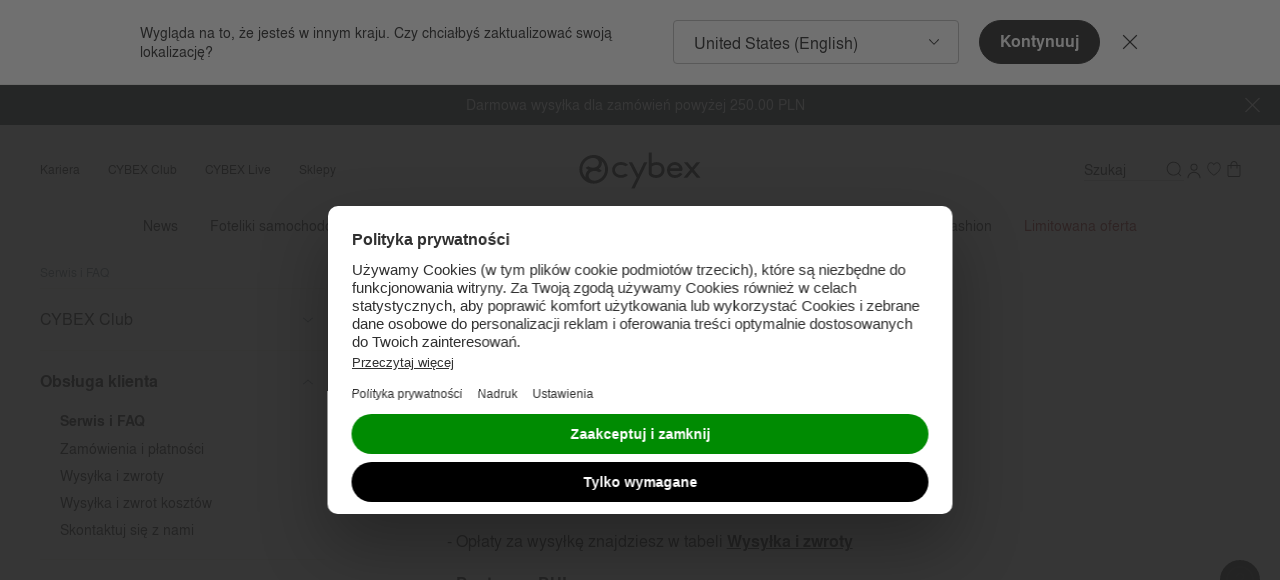

--- FILE ---
content_type: text/javascript
request_url: https://www.cybex-online.com/on/demandware.static/Sites-cybex-neu-Site/-/pl_PL/v1768395753870/51.bundle.js
body_size: 372
content:
(window.webpackJsonp=window.webpackJsonp||[]).push([[51],{723:function(t,e,s){"use strict";s.r(e);var r=s(2);e.default=function(t){return class extends t{init(){super.init();this.isConfirmationState()?this.ref("successContainer").show():this.ref("subjects").show()}prefs(){return{contactUsForm:'[data-widget="contactUsForm"]',...super.prefs()}}isConfirmationState(){return(this.ref("html").data("querystring")||"").split("&").find(t=>"success"===t.split("=")[0])}selectSubject(t){this.toggleSelectedState(t);const e=t.data("childSubjects"),r=t.data("assetId");return this.ref("childSubjects").empty(),e.length>1?(this.ref("formContainer").hide(),s.e(44).then(s.t.bind(null,190,7)).then(t=>{var s;this.ref("childSubjects").append(t.render(null===(s=this.ref("childSubjectsTemplate").get())||void 0===s?void 0:s.innerHTML,{childSubjects:e}))})):(this.renderForm(r),Promise.resolve())}toggleSelectedState(t){let e=t.get();e.parentElement.querySelectorAll(".b-contact-tab").forEach(t=>{t.setAttribute("aria-selected","false")}),e.setAttribute("aria-selected","true")}renderFormForChild(t){this.toggleSelectedState(t);const e=t.data("assetId");this.renderForm(e)}setRecaptchaAttributes(t){const e=t.querySelector(this.prefs().contactUsForm);e&&(e.dataset.isRecaptchaEnabled=this.data("isRecaptchaEnabled"))}renderForm(t){Object(r.a)(this.data("getFormUrl"),{assetID:t}).then(t=>{const e=document.createElement("div");e.dataset.ref="form",e.innerHTML=t,this.setRecaptchaAttributes(e),this.ref("form").empty(),this.render("",{},this.ref("form"),e.outerHTML),this.ref("formContainer").show()})}}}}}]);

--- FILE ---
content_type: text/javascript
request_url: https://www.cybex-online.com/on/demandware.static/Sites-cybex-neu-Site/-/pl_PL/v1768395753870/61.bundle.js
body_size: 131
content:
(window.webpackJsonp=window.webpackJsonp||[]).push([[61],{719:function(t,e,i){"use strict";i.r(e);var r=i(2);e.default=function(t){return class extends t{init(){super.init(),this.pid=this.prefs().pid,this.eventBus().on("variation.select","variationSelectHandler")}onRefresh(){this.pid=this.prefs().pid}variationSelectHandler(t){const e=this.prefs();e.itemId===t.prevId&&t&&t.prevId&&t.currentId&&t.url&&Object(r.b)(e.productTileDetailsUrl,{productId:t.currentId,subtext:e.subtext,benefits:e.benefits}).then(e=>{e.content&&this.render("",[],this.ref("self"),e.content).then(()=>{this.afterVariationChange(e,t),e.product&&this.refreshWishlistButton(Number(e.product.id))})})}afterVariationChange(t){if(t.product){const e=t.product.id;this.getById("imagesCarousel-".concat(e),t=>{t.scrollToPage(0)})}}}}}}]);

--- FILE ---
content_type: text/javascript; charset=utf-8
request_url: https://p.cquotient.com/pebble?tla=bfhm-cybex-neu&activityType=viewReco&callback=CQuotient._act_callback1&cookieId=abkufmXtWKo4oAC774nBk7rsFL&userId=&emailId=&products=id%3A%3Acs-pl-solution-t-i-fix%7C%7Csku%3A%3A%7C%7Ctype%3A%3A%7C%7Calt_id%3A%3A%3B%3Bid%3A%3Acs-pl-sirona-t-i-size%7C%7Csku%3A%3A%7C%7Ctype%3A%3A%7C%7Calt_id%3A%3A%3B%3Bid%3A%3Acs-pl-cloud-t-i-size%7C%7Csku%3A%3A%7C%7Ctype%3A%3A%7C%7Calt_id%3A%3A%3B%3Bid%3A%3Acs-pl-anoris-t2-i-size%7C%7Csku%3A%3A%7C%7Ctype%3A%3A%7C%7Calt_id%3A%3A%3B%3Bid%3A%3Ast-pl-coya%7C%7Csku%3A%3A%7C%7Ctype%3A%3A%7C%7Calt_id%3A%3A%3B%3Bid%3A%3Acs-pl-sirona-ti%7C%7Csku%3A%3A%7C%7Ctype%3A%3A%7C%7Calt_id%3A%3A%3B%3Bid%3A%3Aca-pl-coya-carrier%7C%7Csku%3A%3A%7C%7Ctype%3A%3A%7C%7Calt_id%3A%3A%3B%3Bid%3A%3Aho-pl-lemo-platinum-4in1%7C%7Csku%3A%3A%7C%7Ctype%3A%3A%7C%7Calt_id%3A%3A&recommenderName=products-in-all-categories&realm=BFHM&siteId=cybex-neu&instanceType=prd&locale=pl_PL&slotId=noresults-search-top-products&slotConfigId=noresults-search-top-products&slotConfigTemplate=slots%2Frecommendation%2FrecommendationCarousel.isml&viewRecoRoundtrip=320&anchors=&__recoUUID=211eed67-f858-4af8-83ff-0400bbc11045&referrer=&currentLocation=https%3A%2F%2Fwww.cybex-online.com%2Fpl%2Fpl%2Ffaq-service.html&ls=true&_=1768464521980&v=v3.1.3&fbPixelId=__UNKNOWN__
body_size: 163
content:
/**/ typeof CQuotient._act_callback1 === 'function' && CQuotient._act_callback1([{"k":"__cq_uuid","v":"abkufmXtWKo4oAC774nBk7rsFL","m":34128000}]);

--- FILE ---
content_type: application/javascript; charset=utf-8
request_url: https://cdn-widgetsrepository.yotpo.com/v1/loader/XE4Ge14HuuubYQKLhA6SO4sQGoJ0I8A2uacT418A
body_size: 12495
content:

if (typeof (window) !== 'undefined' && window.performance && window.performance.mark) {
  window.performance.mark('yotpo:loader:loaded');
}
var yotpoWidgetsContainer = yotpoWidgetsContainer || { guids: {} };
(function(){
    var guid = "XE4Ge14HuuubYQKLhA6SO4sQGoJ0I8A2uacT418A";
    var loader = {
        loadDep: function (link, onLoad, strategy) {
            var script = document.createElement('script');
            script.onload = onLoad || function(){};
            script.src = link;
            if (strategy === 'defer') {
                script.defer = true;
            } else if (strategy === 'async') {
                script.async = true;
            }
            script.setAttribute("type", "text/javascript");
            script.setAttribute("charset", "utf-8");
            document.head.appendChild(script);
        },
        config: {
            data: {
                guid: guid
            },
            widgets: {
            
                "1166257": {
                    instanceId: "1166257",
                    instanceVersionId: "353671597",
                    templateAssetUrl: "https://cdn-widgetsrepository.yotpo.com/widget-assets/widget-reviews-star-ratings/app.v0.21.3-7294.js",
                    cssOverrideAssetUrl: "https://cdn-widget-assets.yotpo.com/ReviewsStarRatingsWidget/XE4Ge14HuuubYQKLhA6SO4sQGoJ0I8A2uacT418A/css-overrides/css-overrides.2025_07_13_17_34_58_638.css",
                    customizationCssUrl: "",
                    customizations: {
                      "add-review-enable": "true",
                      "average-score-rating": "Ocena {{average_score}} na 5 gwiazdek na podstawie {{reviews_count}} recenzji",
                      "bottom-line-click-enable-summary-feature-off": true,
                      "bottom-line-click-enable-summary-feature-on": true,
                      "bottom-line-click-scroll-to": "summary",
                      "bottom-line-enable-category": false,
                      "bottom-line-enable-product": true,
                      "bottom-line-show-text": true,
                      "bottom-line-text": "Oceny",
                      "bottom-line-text-category": "{{reviews_count}} Reviews",
                      "bottom-line-text-product": "({{reviews_count}})",
                      "bottom_line_syndication_settings_text": "({{syndicated_reviews_count}} w innych językach)",
                      "bottom_line_syndication_settings_text-one-language-review": "(1 w innym języku)",
                      "empty-state-enable": "false",
                      "jump-to-reviews-label": "Ocena {{average_score}} na 5 gwiazdek na podstawie {{reviews_count}} recenzji. Przejdź do recenzji.",
                      "language-code": "pl",
                      "load-font-customizations": "view-primary-font, view-secondary-font",
                      "mutation-section-attribute": "collection",
                      "open-summary-reviews-label": "Ocena {{average_score}} na 5 gwiazdek na podstawie {{reviews_count}} recenzji. Podsumowanie recenzji.",
                      "primary-font-name-and-url": "Montserrat@600|https://cdn-widgetsrepository.yotpo.com/web-fonts/css/montserrat/v1/montserrat_600.css",
                      "primary-font-size": "14",
                      "rating-score-enable-category": true,
                      "rating-score-enable-product": false,
                      "rtl": false,
                      "screen-a-header-text": "Hello Live Widget!",
                      "should-watch-mutations": true,
                      "star-rating-highly-rated-topics-background-color": "#FFFFFFFF",
                      "star-rating-highly-rated-topics-text": "Highly rated by customers for:",
                      "star-rating-highly-rated-topics-toggle-enable": true,
                      "star-rating-highly-rated-topics-topic-color": "#000000FF",
                      "star-rating-reviews-summary-text-color": "#000000FF",
                      "star-rating-reviews-summary-toggle-enable": "false",
                      "summary-link-text": "See reviews summary",
                      "summary-show-link-icon": true,
                      "view-alignment-category": "left",
                      "view-alignment-product": "left",
                      "view-preview-catalog-page-html-container": "\u003cdiv class=\"yotpo-demo-store\"\u003e\n    \u003cdiv class=\"yotpo-demo-address-wrapper\"\u003e\n        \u003cdiv class=\"yotpo-demo-top-bar\"\u003e\n            \u003cdiv class=\"yotpo-demo-address-icons\"\u003e\n                \u003csvg class=\"yotpo-demo-address-icon\" width=\"7\" height=\"7\" viewBox=\"0 0 7 7\" fill=\"none\"\n                     xmlns=\"http://www.w3.org/2000/svg\"\n                \u003e\n                    \u003ccircle cx=\"3.5\" cy=\"3.5\" r=\"3.5\" fill=\"#A4A4A4\"/\u003e\n                \u003c/svg\u003e\n                \u003csvg class=\"yotpo-demo-address-icon\" width=\"7\" height=\"7\" viewBox=\"0 0 7 7\" fill=\"none\"\n                     xmlns=\"http://www.w3.org/2000/svg\"\n                \u003e\n                    \u003ccircle cx=\"3.5\" cy=\"3.5\" r=\"3.5\" fill=\"#A4A4A4\"/\u003e\n                \u003c/svg\u003e\n                \u003csvg class=\"yotpo-demo-address-icon\" width=\"7\" height=\"7\" viewBox=\"0 0 7 7\" fill=\"none\"\n                     xmlns=\"http://www.w3.org/2000/svg\"\n                \u003e\n                    \u003ccircle cx=\"3.5\" cy=\"3.5\" r=\"3.5\" fill=\"#A4A4A4\"/\u003e\n                \u003c/svg\u003e\n            \u003c/div\u003e\n            \u003cdiv class=\"yotpo-demo-address-container\"\u003e\n                storename.com\n            \u003c/div\u003e\n        \u003c/div\u003e\n        \u003cdiv class=\"yotpo-demo-store-logo\"\u003e\n            \u003cdiv class=\"yotpo-demo-store-text\"\u003e\n                STORE LOGO\n            \u003c/div\u003e\n            \u003cdiv class=\"yotpo-demo-product-shopping-bag\"\u003e\n                \u003csvg width=\"16\" height=\"18\" viewBox=\"0 0 16 18\" fill=\"none\"\n                     xmlns=\"http://www.w3.org/2000/svg\"\n                \u003e\n                    \u003cpath\n                            d=\"M3.36842 6V4.28571C3.36842 3.14907 3.81203 2.05898 4.60166 1.25526C5.39128 0.451529 6.46225 0 7.57895 0C8.69565 0 9.76661 0.451529 10.5562 1.25526C11.3459 2.05898 11.7895 3.14907 11.7895 4.28571V6H14.3158C14.5391 6 14.7533 6.09031 14.9112 6.25105C15.0692 6.4118 15.1579 6.62981 15.1579 6.85714V17.1429C15.1579 17.3702 15.0692 17.5882 14.9112 17.7489C14.7533 17.9097 14.5391 18 14.3158 18H0.842105C0.618765 18 0.404572 17.9097 0.246647 17.7489C0.0887215 17.5882 0 17.3702 0 17.1429V6.85714C0 6.62981 0.0887215 6.4118 0.246647 6.25105C0.404572 6.09031 0.618765 6 0.842105 6H3.36842ZM3.36842 7.71429H1.68421V16.2857H13.4737V7.71429H11.7895V9.42857H10.1053V7.71429H5.05263V9.42857H3.36842V7.71429ZM5.05263 6H10.1053V4.28571C10.1053 3.60373 9.8391 2.94968 9.36532 2.46744C8.89155 1.9852 8.24897 1.71429 7.57895 1.71429C6.90893 1.71429 6.26635 1.9852 5.79257 2.46744C5.3188 2.94968 5.05263 3.60373 5.05263 4.28571V6Z\"\n                            fill=\"white\"\n                    /\u003e\n                \u003c/svg\u003e\n            \u003c/div\u003e\n        \u003c/div\u003e\n    \u003c/div\u003e\n    \u003cdiv class=\"yotpo-demo-product-page\"\u003e\n        \u003cdiv class=\"yotpo-product-catalog-wrapper\"\u003e\n                    \u003cdiv class=\"yotpo-demo-product-image\"\u003e\n            \u003cimg class=\"yotpo-demo-product-image-desktop\"\n                 src=\"https://cdn-widgetsrepository.yotpo.com/widget-assets/ReviewsStarRatingsWidget/assets/sr_glasses_1.webp\"/\u003e\n   \u003cdiv class=\"yotpo-demo-product-image-mobile\"\u003e\n       \u003c/div\u003e\n      \u003cimg class=\"yotpo-demo-product-image-mobile\"\n                 src=\"https://cdn-widgetsrepository.yotpo.com/widget-assets/ReviewsStarRatingsWidget/assets/sr_glasses_1.webp\"/\u003e\n        \u003c/div\u003e\n        \u003cdiv class=\"yotpo-demo-product-data\"\u003e\n            \u003cdiv class=\"yotpo-demo-product-title\"\u003e\n                \u003cdiv class=\"yotpo-demo-product-name\"\u003eProduct name\u003c/div\u003e\n            \u003c/div\u003e\n            \u003cdiv class=\"yotpo-demo-star-rating widget-placeholder-container\"\u003e\n            \u003c/div\u003e\n            \u003cdiv class=\"yotpo-add-to-cart\"\u003e Add to cart\u003c/div\u003e\n        \u003c/div\u003e\n        \u003c/div\u003e\n        \u003cdiv class=\"yotpo-product-catalog-wrapper\"\u003e\n                    \u003cdiv class=\"yotpo-demo-product-image\"\u003e\n            \u003cimg class=\"yotpo-demo-product-image-desktop\"\n                 src=\"https://cdn-widgetsrepository.yotpo.com/widget-assets/ReviewsStarRatingsWidget/assets/sr_glasses_2.webp\"/\u003e\n   \u003cdiv class=\"yotpo-demo-product-image-mobile\"\u003e\n       \u003c/div\u003e\n      \u003cimg class=\"yotpo-demo-product-image-mobile\"\n                 src=\"https://cdn-widgetsrepository.yotpo.com/widget-assets/ReviewsStarRatingsWidget/assets/sr_glasses_2.webp\"/\u003e\n        \u003c/div\u003e\n        \u003cdiv class=\"yotpo-demo-product-data\"\u003e\n            \u003cdiv class=\"yotpo-demo-product-title\"\u003e\n                \u003cdiv class=\"yotpo-demo-product-name\"\u003eProduct name\u003c/div\u003e\n            \u003c/div\u003e\n            \u003cdiv class=\"yotpo-demo-star-rating widget-placeholder-container\"\u003e\n            \u003c/div\u003e\n            \u003cdiv class=\"yotpo-add-to-cart\"\u003e Add to cart\u003c/div\u003e\n        \u003c/div\u003e\n        \u003c/div\u003e\n        \u003cdiv class=\"yotpo-product-catalog-wrapper\"\u003e\n                    \u003cdiv class=\"yotpo-demo-product-image\"\u003e\n            \u003cimg class=\"yotpo-demo-product-image-desktop\"\n                 src=\"https://cdn-widgetsrepository.yotpo.com/widget-assets/ReviewsStarRatingsWidget/assets/sr_glasses_3.webp\"/\u003e\n   \u003cdiv class=\"yotpo-demo-product-image-mobile\"\u003e\n       \u003c/div\u003e\n      \u003cimg class=\"yotpo-demo-product-image-mobile\"\n                 src=\"https://cdn-widgetsrepository.yotpo.com/widget-assets/ReviewsStarRatingsWidget/assets/sr_glasses_3.webp\"/\u003e\n        \u003c/div\u003e\n        \u003cdiv class=\"yotpo-demo-product-data\"\u003e\n            \u003cdiv class=\"yotpo-demo-product-title\"\u003e\n                \u003cdiv class=\"yotpo-demo-product-name\"\u003eProduct name\u003c/div\u003e\n            \u003c/div\u003e\n            \u003cdiv class=\"yotpo-demo-star-rating widget-placeholder-container\"\u003e\n            \u003c/div\u003e\n            \u003cdiv class=\"yotpo-add-to-cart\"\u003e Add to cart\u003c/div\u003e\n        \u003c/div\u003e\n        \u003c/div\u003e\n    \u003c/div\u003e\n\u003c/div\u003e",
                      "view-preview-catalog-page-style": ".yotpo-demo-store {\n    display: flex;\n    flex-direction: column;\n    font-family: 'Nunito Sans';\n    min-height: 550px;\n    max-width: 1250px;\n}\n\n.yotpo-demo-address-wrapper {\n    display: flex;\n    flex-direction: column;\n    width: 100%;\n    background-color: #f4f4f4;\n}\n\n.yotpo-demo-top-bar {\n    display: flex;\n    height: 28px;\n}\n\n.yotpo-demo-address-icons {\n    align-self: center;\n    white-space: nowrap;\n    margin-left:8px;\n    margin-right:8px;\n}\n\n.yotpo-demo-address-icon {\n    cursor: pointer;\n}\n\n.yotpo-demo-address-container {\n    color:#848484;\n    align-self: center;\n    background-color: #FFFFFF;\n    width: 95%;\n    height: 65%;\n    border-radius: 5px;\n    margin: 6px;\n    padding-left: 5px;\n    text-align: start;\n    font-size: 10px;\n    line-height: 20px;\n}\n\n.yotpo-demo-store-logo {\n    display: flex;\n    justify-content: space-between;\n    align-items: center;\n    background-color: #D6D6D6;\n    color: #FFFFFF;\n    width: 100%;\n    height: 50px;\n}\n\n.yotpo-demo-store-text {\n    line-height: 23px;\n    margin-left: 19px;\n}\n\n.yotpo-demo-product-shopping-bag {\n    display: flex;\n    margin-right: 16px;\n    cursor: pointer;\n}\n\n.yotpo-demo-product-page {\n    display: flex;\n    flex-direction: row;\n    align-self: center;\n    margin-top: 30px;\n}\n\n.yotpo-demo-product-image {\n    opacity: 0.5;\n}\n\n.yotpo-product-catalog-wrapper {\n    display: flex;\n    flex-direction: column;\n    align-items: baseline;\n    width: 346px;\n}\n\n.yotpo-demo-product-image-desktop{\n    width:290px;\n    height:300px;\n}\n\n.yotpo-demo-product-image-mobile {\n    display: none;\n    min-height:135px\n}\n\n.yotpo-demo-product-data {\n    display: flex;\n    flex-direction: column;\n    margin-left: 26px;\n    margin-top: 20px;\n width: 83%;\n}\n\n .is-mobile .yotpo-demo-product-data.mobile {\n    display: none;\n}\n\n.yotpo-demo-product-title {\n    display: flex;\n    justify-content: space-between;\n    margin-bottom: 14px;\n    opacity: 0.5;\n    text-align: start;\n    \n}\n\n.yotpo-demo-product-name {\n    font-weight: 700;\n    font-size: 25px;\n    line-height: 22px;\n    color: #2C2C2C;\n    text-align: start;\n    opacity: 0.5;\n    font-family: 'Nunito Sans';\n}\n\n\n.yotpo-demo-star-rating {\n    margin-bottom: 15px;\n}\n\n.yotpo-add-to-cart {\n    width: 75px;\n    height: 20px;\n    border: 1px solid #B4B4B4;\n    font-family: 'Nunito Sans';\n    font-style: normal;\n    font-weight: 700;\n    font-size: 11px;\n    line-height: 125.9%;\n    text-align: center;\n    color: #B4B4B4;\n    padding: 8px;\n    flex-basis: max-content;\n}\n\n.is-mobile .yotpo-demo-store {\n    width: 353px;\n    height: 600px;\n}\n\n.is-mobile .yotpo-demo-address-icons {\n    width: 9%;\n}\n\n.is-mobile .yotpo-demo-product-shopping-bag {\n    margin-right: 16px;\n}\n\n.is-mobile .yotpo-product-catalog-wrapper {\n    display: flex;\n    flex-direction: column;\n    align-items: center;\n    width: 346px;\n}\n\n.is-mobile .yotpo-demo-product-page {\n    flex-direction: column;\n    align-items: center;\n}\n\n.is-mobile .yotpo-demo-product-image {\n    margin-bottom: 23px;\n}\n\n.is-mobile .yotpo-demo-product-image-desktop {\n    display: none;\n}\n\n.is-mobile .yotpo-demo-product-image-mobile {\n    width: 250px;\n    display: unset;\n}\n\n.is-mobile .yotpo-demo-product-data {\n    width: 80%;\n    margin-left:0px\n}\n\n.is-mobile .yotpo-demo-product-title {\n    justify-content: space-between;\n}\n\n.is-mobile .yotpo-demo-star-rating {\n    align-self: start;\n}\n\n.is-mobile .yotpo-demo-product-info {\n    width: 85%;\n}\n\n.is-mobile .yotpo-demo-add-to-bag-btn {\n    width: 188px;\n    opacity: 0.5;\n}",
                      "view-preview-html-container": "\u003cdiv class=\"yotpo-demo-store\"\u003e\n    \u003cdiv class=\"yotpo-demo-address-wrapper\"\u003e\n        \u003cdiv class=\"yotpo-demo-top-bar\"\u003e\n            \u003cdiv class=\"yotpo-demo-address-icons\"\u003e\n                \u003csvg class=\"yotpo-demo-address-icon\" width=\"7\" height=\"7\" viewBox=\"0 0 7 7\" fill=\"none\"\n                     xmlns=\"http://www.w3.org/2000/svg\"\n                \u003e\n                    \u003ccircle cx=\"3.5\" cy=\"3.5\" r=\"3.5\" fill=\"#A4A4A4\"/\u003e\n                \u003c/svg\u003e\n                \u003csvg class=\"yotpo-demo-address-icon\" width=\"7\" height=\"7\" viewBox=\"0 0 7 7\" fill=\"none\"\n                     xmlns=\"http://www.w3.org/2000/svg\"\n                \u003e\n                    \u003ccircle cx=\"3.5\" cy=\"3.5\" r=\"3.5\" fill=\"#A4A4A4\"/\u003e\n                \u003c/svg\u003e\n                \u003csvg class=\"yotpo-demo-address-icon\" width=\"7\" height=\"7\" viewBox=\"0 0 7 7\" fill=\"none\"\n                     xmlns=\"http://www.w3.org/2000/svg\"\n                \u003e\n                    \u003ccircle cx=\"3.5\" cy=\"3.5\" r=\"3.5\" fill=\"#A4A4A4\"/\u003e\n                \u003c/svg\u003e\n            \u003c/div\u003e\n            \u003cdiv class=\"yotpo-demo-address-container\"\u003e\n                storename.com\n            \u003c/div\u003e\n        \u003c/div\u003e\n        \u003cdiv class=\"yotpo-demo-store-logo\"\u003e\n            \u003cdiv class=\"yotpo-demo-store-text\"\u003e\n                STORE LOGO\n            \u003c/div\u003e\n            \u003cdiv class=\"yotpo-demo-product-shopping-bag\"\u003e\n                \u003csvg width=\"16\" height=\"18\" viewBox=\"0 0 16 18\" fill=\"none\"\n                     xmlns=\"http://www.w3.org/2000/svg\"\n                \u003e\n                    \u003cpath\n                            d=\"M3.36842 6V4.28571C3.36842 3.14907 3.81203 2.05898 4.60166 1.25526C5.39128 0.451529 6.46225 0 7.57895 0C8.69565 0 9.76661 0.451529 10.5562 1.25526C11.3459 2.05898 11.7895 3.14907 11.7895 4.28571V6H14.3158C14.5391 6 14.7533 6.09031 14.9112 6.25105C15.0692 6.4118 15.1579 6.62981 15.1579 6.85714V17.1429C15.1579 17.3702 15.0692 17.5882 14.9112 17.7489C14.7533 17.9097 14.5391 18 14.3158 18H0.842105C0.618765 18 0.404572 17.9097 0.246647 17.7489C0.0887215 17.5882 0 17.3702 0 17.1429V6.85714C0 6.62981 0.0887215 6.4118 0.246647 6.25105C0.404572 6.09031 0.618765 6 0.842105 6H3.36842ZM3.36842 7.71429H1.68421V16.2857H13.4737V7.71429H11.7895V9.42857H10.1053V7.71429H5.05263V9.42857H3.36842V7.71429ZM5.05263 6H10.1053V4.28571C10.1053 3.60373 9.8391 2.94968 9.36532 2.46744C8.89155 1.9852 8.24897 1.71429 7.57895 1.71429C6.90893 1.71429 6.26635 1.9852 5.79257 2.46744C5.3188 2.94968 5.05263 3.60373 5.05263 4.28571V6Z\"\n                            fill=\"white\"\n                    /\u003e\n                \u003c/svg\u003e\n            \u003c/div\u003e\n        \u003c/div\u003e\n    \u003c/div\u003e\n    \u003cdiv class=\"yotpo-demo-product-page\"\u003e\n        \u003cdiv class=\"yotpo-demo-product-image\"\u003e\n            \u003cimg class=\"yotpo-demo-product-image-desktop\"\n                 src=\"https://cdn-widgetsrepository.yotpo.com/widget-assets/ReviewsStarRatingsWidget/assets/glasses-image-desktop.webp\"/\u003e\n   \u003cdiv class=\"yotpo-demo-product-image-mobile\"\u003e\n       \u003c/div\u003e\n      \u003cimg class=\"yotpo-demo-product-image-mobile\"\n                 src=\"https://cdn-widgetsrepository.yotpo.com/widget-assets/ReviewsStarRatingsWidget/assets/glasses-image-mobile.webp\"/\u003e\n        \u003c/div\u003e\n        \u003cdiv class=\"yotpo-demo-product-data\"\u003e\n            \u003cdiv class=\"yotpo-demo-product-title\"\u003e\n                \u003cdiv class=\"yotpo-demo-product-name\"\u003eProduct name\u003c/div\u003e\n                \u003cdiv class=\"yotpo-demo-product-price\"\u003e$20\u003c/div\u003e\n            \u003c/div\u003e\n            \u003cdiv class=\"yotpo-demo-star-rating widget-placeholder-container\"\u003e\n            \u003c/div\u003e\n            \u003cdiv class=\"yotpo-demo-product-info\"\u003e\n                This is a short product description paragraph. It gives a bit more information\nabout the product’s features and benefits.\n            \u003c/div\u003e\n            \u003cdiv class=\"yotpo-demo-product-more-info\"\u003e\n                more text\n            \u003c/div\u003e\n            \u003cdiv class=\"yotpo-demo-product-buttons\"\u003e\n                \u003cdiv class=\"yotpo-demo-quantity-btn\"\u003e\n                    \u003cdiv\u003e-\u003c/div\u003e\n                    \u003cdiv\u003e1\u003c/div\u003e\n                    \u003cdiv\u003e+\u003c/div\u003e\n                \u003c/div\u003e\n                \u003cdiv class=\"yotpo-demo-add-to-bag-btn\"\u003e\n                    ADD TO BAG\n                \u003c/div\u003e\n            \u003c/div\u003e\n        \u003c/div\u003e\n    \u003c/div\u003e\n\u003c/div\u003e",
                      "view-preview-style": ".yotpo-demo-store {\n    display: flex;\n    flex-direction: column;\n    font-family: 'Nunito Sans';\n    min-height: 550px;\n    max-width: 1250px;\n}\n\n.yotpo-demo-address-wrapper {\n    display: flex;\n    flex-direction: column;\n    width: 100%;\n    background-color: #f4f4f4;\n}\n\n.yotpo-demo-top-bar {\n    display: flex;\n    height: 28px;\n}\n\n.yotpo-demo-address-icons {\n    align-self: center;\n    white-space: nowrap;\n    margin-left:8px;\n    margin-right:8px;\n}\n\n.yotpo-demo-address-icon {\n    cursor: pointer;\n}\n\n.yotpo-demo-address-container {\n    color:#848484;\n    align-self: center;\n    background-color: #FFFFFF;\n    width: 95%;\n    height: 65%;\n    border-radius: 5px;\n    margin: 6px;\n    padding-left: 5px;\n    text-align: start;\n    font-size: 10px;\n    line-height: 20px;\n}\n\n.yotpo-demo-store-logo {\n    display: flex;\n    justify-content: space-between;\n    align-items: center;\n    background-color: #D6D6D6;\n    color: #FFFFFF;\n    width: 100%;\n    height: 50px;\n}\n\n.yotpo-demo-store-text {\n    line-height: 23px;\n    margin-left: 19px;\n}\n\n.yotpo-demo-product-shopping-bag {\n    display: flex;\n    margin-right: 16px;\n    cursor: pointer;\n}\n\n.yotpo-demo-product-page {\n    display: flex;\n    flex-direction: row;\n    align-self: center;\n    margin-top: 45px;\n}\n\n.yotpo-demo-product-image {\n    opacity: 0.5;\n    margin-right: 14px;\n    min-width: 200px;\n}\n\n.yotpo-demo-product-image-desktop{\n    width:234px;\n    height:297px;\n}\n\n.yotpo-demo-product-image-mobile {\n    display: none;\n    min-height:135px\n}\n\n.yotpo-demo-product-data {\n    display: flex;\n    flex-direction: column;\n    width: 330px;\n    margin-left: 26px;\n}\n\n.yotpo-demo-product-title {\n    display: flex;\n    flex-direction: row;\n    justify-content: space-between;\n    margin-bottom: 23px;\n    opacity: 0.5;\n}\n\n.yotpo-demo-product-name {\n    font-weight: 700;\n    font-size: 25px;\n    line-height: 22px;\n    color: #2C2C2C;\n    text-align: start;\n    opacity: 0.5;\n}\n\n.yotpo-demo-product-price {\n    font-weight: 400;\n    font-size: 22px;\n    line-height: 22px;\n    color: #2C2C2C;\n    text-align: end;\n    opacity: 0.5;\n}\n\n.yotpo-demo-star-rating {\n    margin-bottom: 23px;\n}\n\n.yotpo-demo-product-info {\n    width: 75%;\n    text-align: start;\n    margin-bottom: 16px;\n    font-weight: 400;\n    font-size: 13px;\n    line-height: 17px;\n    color: #2C2C2C;\n    opacity: 0.5;\n}\n\n.yotpo-demo-product-more-info {\n    cursor: pointer;\n    text-align: start;\n    font-weight: 400;\n    font-size: 13px;\n    line-height: 16px;\n    text-decoration-line: underline;\n    color: #2C2C2C;\n    margin-bottom: 75px;\n    opacity: 0.5;\n}\n\n.yotpo-demo-product-buttons {\n    display: flex;\n    flex-direction: row;\n    justify-content: space-between;\n    opacity: 0.5;\n}\n\n.yotpo-demo-quantity-btn {\n    display: flex;\n    flex-direction: row;\n    width: 75px;\n    height: 33px;\n    border: 1px solid #2C2C2C;\n    box-sizing: border-box;\n    align-items: center;\n    justify-content: space-between;\n    padding: 7px 10px;\n    font-weight: 400;\n    font-size: 16px;\n    line-height: 20px;\n    color: #2C2C2C;\n    cursor: pointer;\n    margin-right: 16px;\n}\n\n.yotpo-demo-add-to-bag-btn {\n    display: flex;\n    align-items: center;\n    justify-content: center;\n    height: 33px;\n    background-color: #2e4f7c;\n    color: #FFFFFF;\n    cursor: pointer;\n    width: 230px;\n    opacity: 0.5;\n}\n\n.is-mobile .yotpo-demo-store {\n    width: 353px;\n    height: 600px;\n}\n\n.is-mobile .yotpo-demo-address-icons {\n    width: 9%;\n}\n\n.is-mobile .yotpo-demo-product-shopping-bag {\n    margin-right: 16px;\n}\n\n.is-mobile .yotpo-demo-product-page {\n    flex-direction: column;\n    align-items: center;\n}\n\n.is-mobile .yotpo-demo-product-image {\n    margin-bottom: 23px;\n}\n\n.is-mobile .yotpo-demo-product-image-desktop {\n    display: none;\n}\n\n.is-mobile .yotpo-demo-product-image-mobile {\n    width: 370px;\n    display: unset;\n}\n\n.is-mobile .yotpo-demo-product-data {\n    width: 80%;\n    margin-left:0px\n}\n\n.is-mobile .yotpo-demo-product-title {\n    justify-content: space-between;\n}\n\n.is-mobile .yotpo-demo-star-rating {\n    align-self: start;\n}\n\n.is-mobile .yotpo-demo-product-info {\n    width: 85%;\n}\n\n.is-mobile .yotpo-demo-add-to-bag-btn {\n    width: 188px;\n    opacity: 0.5;\n}\n",
                      "view-primary-font": "Nimbus Sans@400|https://cdn-widgetsrepository.yotpo.com/brandkit/custom-fonts/XE4Ge14HuuubYQKLhA6SO4sQGoJ0I8A2uacT418A/nimbussans/urw-+-nimbussand-reg-400.css",
                      "view-stars-color": "#FFA200FF",
                      "view-text-color-category": "#000000FF",
                      "view-text-color-product": "#000000FF",
                      "write-a-review-text": "Napisz ocenę"
                    },
                    staticContent: {
                      "feature_ab_tests": "disabled",
                      "feature_filter_by_country": "enabled",
                      "feature_media_gallery_add_to_cart": "disabled",
                      "feature_media_gallery_upload_photos": "enabled",
                      "feature_media_gallery_upload_videos": "enabled",
                      "feature_multilingual_ai": "disabled",
                      "feature_pre_translation": "disabled",
                      "feature_prefetch": "disabled",
                      "feature_privacy_policy_consent": "disabled",
                      "feature_product_bundles": "disabled",
                      "feature_reviews_bottom_line_syndication": "disabled",
                      "feature_reviews_css_editor": "enabled",
                      "feature_reviews_custom_questions": "enabled",
                      "feature_reviews_disable_shopper_side_cookies": "enabled",
                      "feature_reviews_filter_by_media": "enabled",
                      "feature_reviews_filter_by_smart_topics": "enabled",
                      "feature_reviews_filter_by_star_rating": "enabled",
                      "feature_reviews_grouped_products": "enabled",
                      "feature_reviews_highly_rated_topics": "enabled",
                      "feature_reviews_incentivized_badge": "enabled",
                      "feature_reviews_media_gallery": "enabled",
                      "feature_reviews_ocean": "disabled",
                      "feature_reviews_order_metadata": "disabled",
                      "feature_reviews_photos_and_videos": "enabled",
                      "feature_reviews_product_variant": "disabled",
                      "feature_reviews_search": "enabled",
                      "feature_reviews_smart_sorting": "enabled",
                      "feature_reviews_sorting": "enabled",
                      "feature_reviews_star_distribution": "enabled",
                      "feature_reviews_summary": "enabled",
                      "feature_reviews_summary_filter": "enabled",
                      "feature_reviews_syndication": "enabled",
                      "feature_reviews_trusted_vendors": "disabled",
                      "feature_reviews_video_support_settings_ks": "djJ8NjI4NTU3MnyZXW6ZUM9wr-0FptxkYLcS_3qHD-9s_XEjhSdmrDL_ujaujXV3JgOhCG2KObWt8r4PGh8DesS-XNHnyYySTYkI",
                      "feature_reviews_video_support_settings_metadata_profile_id": "25162752",
                      "feature_reviews_video_support_settings_partner_id": "6285572",
                      "feature_reviews_white_label": "enabled",
                      "feature_reviews_widget_v3_settings_enabled_by_onboarding": "true",
                      "feature_terms_and_conditions": "disabled",
                      "feature_translation_cta": "disabled"
                    },
                    className: "ReviewsStarRatingsWidget",
                    dependencyGroupId: null
                },
            
                "1166256": {
                    instanceId: "1166256",
                    instanceVersionId: "482883461",
                    templateAssetUrl: "https://cdn-widgetsrepository.yotpo.com/widget-assets/widget-reviews-main-widget/app.v0.117.7-7297.js",
                    cssOverrideAssetUrl: "https://cdn-widget-assets.yotpo.com/ReviewsMainWidget/XE4Ge14HuuubYQKLhA6SO4sQGoJ0I8A2uacT418A/css-overrides/css-overrides.2025_07_30_07_03_31_265.css",
                    customizationCssUrl: "",
                    customizations: {
                      "abstract-user-icon-aria": "Abstrakcyjna ikona użytkownika",
                      "active-filter-label": "Wybrany filtr: {{selectedValue}}",
                      "ai-generated-text": "Wygenerowane przez AI na podstawie opinii klientów.",
                      "all-ratings-text": "Wszystkie oceny",
                      "anonymous-user": "Użytkownik anonimowy",
                      "anonymous-user-icon-aria": "Ikona anonimowego użytkownika",
                      "bottom-line-custom-questions-enable": false,
                      "bottom-line-enable": true,
                      "bottom-line-show-text": true,
                      "bottom-line-syndication-settings-text": "({{syndicated_reviews_count}} w innych językach)",
                      "bottom-line-syndication-settings-text-one-language-review": "1 recenzja w innym języku",
                      "bottom-line-text": "Na podstawie {{reviews_count}} opinii",
                      "bundled-products-enable": true,
                      "cancel-text": "Anuluj",
                      "carousel-aria-text": "karuzela",
                      "clear-all-filters-popup-text": "Wyczyść filtry",
                      "clear-filters-text": "Wyczyść filtry",
                      "close-filters-modal-aria": "Zamknij okno filtrów",
                      "close-modal-aria": "Zamknij okno modalne",
                      "close-summary-modal-aria": "Zamknij okno podsumowania",
                      "close-tooltip-aria": "Zamknij podpowiedź",
                      "comments-by-store-owner-aria": "Komentarze właściciela sklepu do recenzji użytkownika {{reviewerName}} z dnia {{date}}",
                      "comments-by-store-owner-text": "Komentarze właściciela sklepu do recenzji napisanej przez {{reviewer_name}} odnośnie do",
                      "content-date-enable": true,
                      "content-date-format": "DD/MM/YY",
                      "content-pagination-per-page": 5,
                      "content-pagination-per-page-boldLayout": 9,
                      "default-sorting-order": "With media||Verified purchase||Rating||Most recent||Most relevant",
                      "default-sorting-order-smart-score": "Most relevant||Most recent||With media||Verified purchase||Rating",
                      "delete-button-text": "Usuń",
                      "delete-file-aria": "Usuń plik {{file_name}}",
                      "detailed-ratings-aria-label": "Szczegółowe oceny",
                      "dropdown-default-title-text": "Wszystko",
                      "dropdown-filter-by-media-aria-label": "Filtruj z multimediami",
                      "duplicate-review-body-text": "Zezwalamy tylko na jedną opinię dziennie. Zapraszamy ponownie jutro, aby podzielić się kolejną.",
                      "duplicate-review-headline-text": "Już dzisiaj dodano opinię!",
                      "empty-state-body-text": "Ten produkt nie ma jeszcze żadnych opinii.",
                      "empty-state-button-text": "Napisz recenzję",
                      "empty-state-enable": true,
                      "empty-state-title-text": "Ten produkt nie ma jeszcze żadnych opinii.",
                      "example-background-color": "#3184ed",
                      "feature-reviews-filter-by-media-onsite-enable": "true",
                      "feature-reviews-filter-by-smart-topics-onsite-enable": "true",
                      "feature-reviews-filter-by-star-rating-onsite-enable": "true",
                      "feature-reviews-search-onsite-enable": "true",
                      "feature-reviews-smart-topics-minimum": 2,
                      "feature-reviews-sorting-onsite-enable": "true",
                      "feature-reviews-star-distribution-onsite-enable": "true",
                      "filter-by-country-text": "Kraj",
                      "filter-by-media-text": "Filtruj według mediów",
                      "filter-reviews-by-all-scores-form-control-aria": "Filtruj recenzje według wszystkich ocen",
                      "filter-reviews-by-score-form-control-aria": "Filtruj recenzje według oceny {{score}}",
                      "filters-text": "Filtry",
                      "found-matching-reviews-text": "Znaleźliśmy pasujące recenzje w liczbie {{total_reviews}}",
                      "general-error-body-text": "Coś poszło nie tak podczas przesyłania Twojej opinii.",
                      "general-error-headline-text": "Nie udało się przesłać Twojej opinii",
                      "go-to-next-page-aria": "Przejdź do następnej strony",
                      "go-to-page-with-index-aria": "Przejdź do strony komentarzy {{index}}",
                      "go-to-prev-page-aria": "Przejdź do poprzedniej strony",
                      "got-it-text": "Rozumiem",
                      "grouped-products-enable": "true",
                      "image-media-type-aria": "Obraz:",
                      "image-of-customer": "Obraz klienta.",
                      "image-of-customer-with-info": "Obraz recenzji autorstwa {{user_name}} z dnia {{full_date}} nr {{number}}",
                      "incentivized-badge-color": "#000000FF",
                      "incentivized-badge-details-enable": false,
                      "incentivized-badge-enable": "true",
                      "incentivized-badge-title": "Opinia sponsorowana",
                      "incentivized-coupon-text": "Ten kupujący otrzymał kupon za złożenie recenzji",
                      "incentivized-employee-review": "Ta recenzja została napisana przez pracownika firmy",
                      "incentivized-free-product": "Ten kupujący otrzymał ten produkt za darmo w zamian za recenzję",
                      "incentivized-loyalty-points-text": "Ten kupujący otrzymał punkty lojalnościowe za złożenie recenzji",
                      "incentivized-other-text": "Ten kupujący otrzymał zachętę za przesłanie recenzji",
                      "incentivized-paid-promotion": "Ten kupujący otrzymał rabat za złożenie recenzji",
                      "info-not-support-browser-label": "Twoja przeglądarka nie obsługuje znacznika wideo.",
                      "item-description-aria-text": "Slajd {{current_slide_index}} z {{number_of_slides}}.",
                      "language-code": "pl",
                      "language-detection-failed-text": "Wykrywanie języka nie powiodło się.",
                      "load-font-customizations": "view-primary-font, view-secondary-font",
                      "load-more-reviews-button-text": "Załaduj więcej opinii",
                      "media-error-body-text": "Twoja opinia została opublikowana, ale nie udało się przesłać Twoich multimediów z powodu problemu z połączeniem.",
                      "media-error-headline-text": "Twoja opinia została przesłana!",
                      "media-filter-placeholder-text": "Z multimediami",
                      "media-gallery-enable": true,
                      "media-gallery-headline-text": "Opinie ze zdjęciami/filmami",
                      "media-gallery-minimum-images": 3,
                      "media-list-aria": "Wybrane pliki",
                      "mobile-dropdown-default-title-text": "Proszę wybrać",
                      "mobile-filters-button-text": "Filtry",
                      "mode-show-only-add-review-button": false,
                      "more-review-loaded-aria-alert": "Wczytano {{newReviews}} nowych opinii",
                      "more-review-loading-aria-alert": "Wczytuję więcej opinii",
                      "next-button-aria-text": "Następny slajd mediów recenzji",
                      "no-matching-reviews-text": "Brak pasujących opinii",
                      "ocean-button-style": 1,
                      "ocean-enable": false,
                      "onsite-sorting": "",
                      "paragraph-summary-aria": "Kliknij, aby wyświetlić szczegółowe podsumowanie opinii",
                      "paragraph-summary-button-text": "Przeczytaj podsumowanie według tematów",
                      "paragraph-summary-title": "Klienci mówią",
                      "pills-active-filters-aria-label": "Aktywne filtry",
                      "popular-topics-show-less-text": "Pokaż mniej",
                      "popular-topics-show-more-text": "Pokaż więcej",
                      "popular-topics-text": "Popularne tematy",
                      "prev-button-aria-text": "Poprzedni slajd mediów recenzji",
                      "primary-font-name-and-url": "Montserrat@600|https://cdn-widgetsrepository.yotpo.com/web-fonts/css/montserrat/v1/montserrat_600.css",
                      "primary-font-size": "14",
                      "privacy-policy-consent-settings-link-text": "Polityka prywatności",
                      "privacy-policy-consent-settings-text": "Akceptuję",
                      "published-date-text": "Data publikacji",
                      "qna-tab-text": "PYTANIA I ODPOWIEDZI",
                      "rating-placeholder-text": "Ocena",
                      "rating-text": "Ocena",
                      "read-less-text": "Pokaż mniej",
                      "read-more-text": "Pokaż więcej",
                      "read-only-enable": "false",
                      "remove-filter-pill-aria-label": "Usuń filtr: {{title}}: {{value}}",
                      "reply-title": "CYBEX",
                      "required-error-message-text": "wymagane",
                      "required-fields-text": "wymagane pola",
                      "revievs-tab-text": "Opinie",
                      "review-content-error-message-text": "Wymagana jest treść opinii",
                      "review-content-headline-text": "Napisz ocenę",
                      "review-content-placeholder-text": "Powiedz nam, co lubisz lub czego nie lubisz",
                      "review-continue-shopping-text": "Kontynuuj zakupy",
                      "review-customer-free-text-error-message-text": "To pole jest obowiązkowe",
                      "review-customer-free-text-placeholder-message-text": "Opowiedz nam o swoich doświadczeniach zakupowych",
                      "review-email-default-message-text": "Wyślemy Ci wiadomość e-mail, aby zweryfikować, czy ta opinia pochodzi od Ciebie.",
                      "review-email-error-message-text": "Wymagane jest podanie prawidłowego adresu e-mail",
                      "review-email-headline-text": "Twój adres e-mail",
                      "review-feedback-ask-text": "Twoja opinia pomoże innym kupującym podjąć lepsze decyzje.",
                      "review-headline-error-message-text": "Wymagany jest nagłówek opinii",
                      "review-headline-headline-text": "Dodaj nagłówek",
                      "review-headline-placeholder-text": "Podsumuj swoje doświadczenia",
                      "review-images-default-message-text": "Prześlij maksymalnie 10 zdjęć i 3 filmy (maksymalna wielkość pliku to 2 GB)",
                      "review-images-error-message-text": "Możesz przesłać maksymalnie 10 zdjęć i 3 filmy",
                      "review-images-error-second-message-text": "Plik jest zbyt duży. Maksymalny rozmiar pliku to 2 GB.",
                      "review-images-error-third-message-text": "Nieobsługiwany format pliku: Pliki HEIC/HEIF są niedozwolone.",
                      "review-images-headline-text": "Dodaj multimedia",
                      "review-images-mobile-default-message-text": "Prześlij do 3 zdjęć (maks. 5 MB każde) i 1 film (maks. 100 MB).",
                      "review-images-mobile-error-message-text": "Możesz przesłać maksymalnie 3 zdjęcia i 1 film",
                      "review-images-mobile-error-second-message-text": "Twój plik jest za duży. Maks. rozmiar wideo to 100 MB. Maks. rozmiar obrazu to 5 MB.",
                      "review-item-group-aria-label": "Recenzja od {{name}}. Ocena: {{rating}} na 5 gwiazdek.",
                      "review-multiple-choice-default-message-text": "Wybierz wszystkie opcje, które mają zastosowanie",
                      "review-multiple-choice-error-message-text": "To pole jest obowiązkowe - wybierz co najmniej 1 opcję, która ma zastosowanie",
                      "review-name-error-message-text": "Wymagane jest podanie imienia i nazwiska",
                      "review-name-headline-text": "Twoje imię i nazwisko",
                      "review-not-translated": "Tej recenzji nie można przetłumaczyć",
                      "review-product-free-text-error-message-text": "To pole jest obowiązkowe",
                      "review-product-free-text-placeholder-message-text": "Opowiedz nam o swoich doświadczeniach zakupowych",
                      "review-rating-average-text": "Średnio",
                      "review-rating-default-message-text": "Wybierz jedną opcję",
                      "review-rating-error-message-text": "To pole jest obowiązkowe - wybierz 1 opcję, która ma zastosowanie",
                      "review-rating-good-text": "Dobrze",
                      "review-rating-great-text": "Świetnie!",
                      "review-rating-poor-text": "Źle",
                      "review-rating-very-poor-text": "Bardzo źle",
                      "review-single-choice-default-message-text": "Wybierz jedną opcję",
                      "review-single-choice-error-message-text": "To pole jest obowiązkowe - wybierz 1 opcję, która ma zastosowanie",
                      "review-size-default-message-text": "Wybierz jedną opcję",
                      "review-size-error-message-text": "To pole jest obowiązkowe - wybierz 1 opcję, która ma zastosowanie",
                      "review-thanks-text": "Dzięki, {{name}}!",
                      "reviews-clear-all-filters-text": "Wyczyść filtry",
                      "reviews-filter-by-bundle-product-enable": false,
                      "reviews-filtering-reviews-text": "Filtrowanie recenzji",
                      "reviews-headline-enable": "false",
                      "reviews-headline-text": "Customer Reviews",
                      "reviews-no-matching-reviews-text": "Brak pasujących opinii",
                      "reviews-pagination-aria-label": "Paginacja recenzji",
                      "reviews-product-custom-questions-color": "#000000FF",
                      "reviews-product-custom-questions-enable": false,
                      "reviews-product-custom-questions-filters-enable": "true",
                      "reviews-product-custom-questions-placement": "Right",
                      "reviews-product-reviewed": "Zrecenzowany Produkt:",
                      "reviews-product-variant-enable": false,
                      "reviews-reviewer-country-flag-enable": true,
                      "reviews-reviewer-custom-questions-enable": "true",
                      "reviews-reviewer-custom-questions-filters-enable": "true",
                      "reviews-show-tab-title": false,
                      "reviews-summary-banner-button-text": "Pokaż podsumowanie",
                      "reviews-summary-banner-headline": "Dużo do przeczytania?",
                      "reviews-summary-banner-primary-color": "rgba(227,227,227,1)",
                      "reviews-summary-banner-text": "Podsumowanie AI opinii klientów według tematu",
                      "reviews-summary-banner-text-color": "#000000FF",
                      "reviews-summary-banner-toggle-enable": "true",
                      "reviews-summary-toggle-enable": true,
                      "reviews-try-clearing-filters-text": "Spróbuj wyczyścić lub zmienić filtry.",
                      "reviews-vote-down-confirmation-message": "Oddałeś głos przeciw",
                      "reviews-vote-removed-confirmation-message": "Usunąłeś swój głos",
                      "reviews-vote-submitting-message": "Przesyłanie głosu",
                      "reviews-vote-up-confirmation-message": "Oddałeś głos za",
                      "reviews-votes-enable": "false",
                      "reviews-votes-text": "Pomocne?",
                      "rtl": false,
                      "score-filter-label-aria": "Wybierz ocenę, aby przefiltrować recenzje od 1 do 5 gwiazdek",
                      "screen-a-header-text": "Hello Live Widget!",
                      "search-reviews-placeholder-text": "Wyszukaj opinie",
                      "search-reviews-with-media-form-control-aria": "Wyszukaj recenzje z mediami",
                      "see-less-text": "Pokaż mniej",
                      "see-more-text": "Pokaż więcej",
                      "see-next-media-aria": "Zobacz następne multimedia",
                      "see-original-text": "Zobacz oryginał",
                      "see-previous-media-aria": "Zobacz poprzednie multimedia",
                      "send-button-text": "Wyślij",
                      "share-your-thoughts-text": "Podziel się swoimi przemyśleniami",
                      "shopper-avatar-enable": "false",
                      "shopper-avatar-enable-boldLayout": "false",
                      "shopper-avatar-format": "icon",
                      "shopper-badge-enable": true,
                      "shopper-name-format": "firstNameWithInitial",
                      "should-lazy-load": false,
                      "show-reviews-amount-plural-text": "Pokaż {{total_reviews_amount}} recenzje(-i)",
                      "show-reviews-amount-singular-text": "Pokaż {{total_reviews_amount}} recenzję",
                      "slide-aria-text": "slajd",
                      "slide-controls-aria-text": "Sterowanie slajdami",
                      "smart-score-sort-enable": true,
                      "sort-by-text": "Sortuj według",
                      "sorting-highest-rating-text": "najwyższa ocena",
                      "sorting-lowest-rating-text": "najniższa ocena",
                      "sorting-most-recent-text": "najnowsze",
                      "sorting-most-relevant-text": "Najbardziej istotne",
                      "sorting-verified-purchase-text": "zweryfikowany zakup",
                      "sorting-with-media-text": "z multimediami",
                      "star-distribution-aria": "{{row}} gwiazdka od {{value}} recenzji",
                      "star-icon-aria-label": "Wynik {{index}} {{ratingText}}",
                      "star-rating-error-message-text": "Wymagana jest ocena gwiazdkowa",
                      "star-rating-headline-text": "Oceń swoje doświadczenie",
                      "star-rating-image-label": "{{score_average}} na 5 gwiazdek",
                      "star-rating-info": "Ocena {{rating}} gwiazdek",
                      "star-rating1": "1 gwiazdka",
                      "star-rating2": "2 gwiazdki",
                      "star-rating3": "3 gwiazdki",
                      "star-rating4": "4 gwiazdki",
                      "star-rating5": "5 gwiazdek",
                      "store-owner-text": "Właściciel sklepu",
                      "submit-review-loading-aria-alert": "Wysyłanie Twojej recenzji",
                      "summary-button-style": 2,
                      "summary-button-text": "Zobacz podsumowanie AI",
                      "summary-coverage-text": "Wzmianka w {{coverage}} recenzjach",
                      "summary-footer-read-all-reviews-text": "Przeczytaj wszystkie recenzje",
                      "summary-header-text": "Oto tematy, o których klienci rozmawiają na podstawie {{reviews_count}} recenzji klientów.",
                      "summary-hide-logo-enable": false,
                      "summary-min-star-rating": 4,
                      "summary-reviews-highlight-title": "Najważniejsze recenzje:",
                      "summary-show-button-icon": true,
                      "summary-title": "Klienci mówią",
                      "summary-topic-emoji": "thumbs",
                      "syndication-enable": false,
                      "terms-and-conditions-settings-link-text": "Regulamin",
                      "terms-and-conditions-settings-text": "Akceptuję",
                      "this-review-was-helpful": "Ta recenzja była pomocna",
                      "this-review-was-not-helpful": "Ta recenzja nie była pomocna",
                      "translate-from-known-language-text": "Przetłumaczone z {{language}} przez AWS",
                      "translate-from-unknown-language-text": "Przetłumaczone przez AWS",
                      "translate-to-text": "Przetłumacz na polski",
                      "translation-disclaimer-text": "swobodne wyszukiwanie może nie rozpoznać przetłumaczonej treści.",
                      "trusted-reviews-by": "Zaufane opinie od",
                      "trusted-reviews-by-text-aria": "Zaufane recenzje od Yotpo. Otwiera się w nowym oknie",
                      "try-again-text": "Spróbuj ponownie",
                      "try-clearing-filters-text": "Spróbuj wyczyścić lub zmienić filtry",
                      "upload-button-text": "Prześlij",
                      "verified-buyer-text": "Zweryfikowany kupujący",
                      "verified-reviewer-text": "Zweryfikowany oceniający",
                      "verified-user-badge-aria": "Odznaka zweryfikowanego użytkownika",
                      "video-media-type-aria": "Film:",
                      "video-of-customer": "Wideo klienta.",
                      "video-of-customer-with-info": "Wideo recenzji autorstwa {{user_name}} z dnia {{full_date}} nr {{number}}",
                      "view-background-color": "#FFFFFFFF",
                      "view-empty-button-color": "#2e4f7c",
                      "view-layout": "standardLayout",
                      "view-line-separator-style": "smooth",
                      "view-primary-color": "#000000FF",
                      "view-primary-font": "Nimbus Sans@400|https://cdn-widgetsrepository.yotpo.com/brandkit/custom-fonts/XE4Ge14HuuubYQKLhA6SO4sQGoJ0I8A2uacT418A/nimbussans/urw-+-nimbussand-reg-400.css",
                      "view-secondary-font": "Nimbus Sans@400|https://cdn-widgetsrepository.yotpo.com/brandkit/custom-fonts/XE4Ge14HuuubYQKLhA6SO4sQGoJ0I8A2uacT418A/nimbussans/urw-+-nimbussand-reg-400.css",
                      "view-stars-color": "#FFA200FF",
                      "view-text-color": "#000000FF",
                      "view-widget-width": "100",
                      "white-label-enable": true,
                      "widget-reviews-filter-by-country-enable": "true",
                      "widget-reviews-filter-by-product-variants-enable": false,
                      "write-a-review-button-text": "Napisz ocenę",
                      "yotpo-logo-aria": "Logo Yotpo"
                    },
                    staticContent: {
                      "feature_ab_tests": "disabled",
                      "feature_filter_by_country": "enabled",
                      "feature_media_gallery_add_to_cart": "disabled",
                      "feature_media_gallery_upload_photos": "enabled",
                      "feature_media_gallery_upload_videos": "enabled",
                      "feature_multilingual_ai": "enabled",
                      "feature_pre_translation": "enabled",
                      "feature_prefetch": "disabled",
                      "feature_privacy_policy_consent": "disabled",
                      "feature_product_bundles": "disabled",
                      "feature_reviews_bottom_line_syndication": "disabled",
                      "feature_reviews_css_editor": "enabled",
                      "feature_reviews_custom_questions": "enabled",
                      "feature_reviews_disable_shopper_side_cookies": "enabled",
                      "feature_reviews_filter_by_media": "enabled",
                      "feature_reviews_filter_by_smart_topics": "enabled",
                      "feature_reviews_filter_by_star_rating": "enabled",
                      "feature_reviews_grouped_products": "enabled",
                      "feature_reviews_highly_rated_topics": "enabled",
                      "feature_reviews_incentivized_badge": "enabled",
                      "feature_reviews_media_gallery": "enabled",
                      "feature_reviews_ocean": "disabled",
                      "feature_reviews_order_metadata": "disabled",
                      "feature_reviews_photos_and_videos": "enabled",
                      "feature_reviews_product_variant": "disabled",
                      "feature_reviews_search": "enabled",
                      "feature_reviews_smart_sorting": "enabled",
                      "feature_reviews_sorting": "enabled",
                      "feature_reviews_star_distribution": "enabled",
                      "feature_reviews_summary": "enabled",
                      "feature_reviews_summary_filter": "enabled",
                      "feature_reviews_syndication": "enabled",
                      "feature_reviews_trusted_vendors": "disabled",
                      "feature_reviews_ugc_widgets_pre_translation_settings_pre_translated_languages": "pl",
                      "feature_reviews_video_support_settings_ks": "djJ8NjI4NTU3Mnyol5hjt4VxH1wmG0IuM3cAsHJVA_yNdOFOwmXewN_ccAOHp-itx19xAy5e3-tamg16E5EHspWqBO67Jm2fslIY",
                      "feature_reviews_video_support_settings_metadata_profile_id": "25162752",
                      "feature_reviews_video_support_settings_partner_id": "6285572",
                      "feature_reviews_white_label": "enabled",
                      "feature_reviews_widget_v3_settings_enabled_by_onboarding": "true",
                      "feature_terms_and_conditions": "disabled",
                      "feature_translation_cta": "disabled"
                    },
                    className: "ReviewsMainWidget",
                    dependencyGroupId: null
                },
            
            },
            guidStaticContent: {
                      "ugc": {
                        "feature_multilingual_ai": "enabled",
                        "feature_pre_translation": "enabled",
                        "feature_reviews_disable_shopper_side_cookies": "enabled",
                        "feature_reviews_ugc_widgets_pre_translation_settings_number_of_pre_translated_languages": "1",
                        "feature_reviews_ugc_widgets_pre_translation_settings_pre_translated_languages": "pl",
                        "feature_reviews_video_support_settings_ks": "djJ8NjI4NTU3Mnyol5hjt4VxH1wmG0IuM3cAsHJVA_yNdOFOwmXewN_ccAOHp-itx19xAy5e3-tamg16E5EHspWqBO67Jm2fslIY",
                        "feature_translation_cta": "disabled"
                      }
                    },
            dependencyGroups: {}
        },
        initializer: "https://cdn-widgetsrepository.yotpo.com/widget-assets/widgets-initializer/app.v0.9.8-7487.js",
        analytics: "https://cdn-widgetsrepository.yotpo.com/widget-assets/yotpo-pixel/2025-12-31_09-59-10/bundle.js"
    }
    
    yotpoWidgetsContainer.loadYotpoAnalytics = function() {
        if (!yotpoWidgetsContainer.TrackingEnabled) {
            loader.loadDep(loader.analytics, function () {}, 'defer');
            yotpoWidgetsContainer.TrackingEnabled = true;
            return
        }
    }

    yotpoWidgetsContainer.Analytics = function Analytics( controller ){
        return {
            trackEvent: function() {}
        }
    }
    yotpoWidgetsContainer.TrackingEnabled = false;
    
    const initWidgets = function (config, initializeWidgets = true) {
        const widgetInitializer = yotpoWidgetsContainer['yotpo_widget_initializer'](config);
        return widgetInitializer.initWidgets(initializeWidgets);
    };
    const initWidget = function (config, instanceId, widgetPlaceHolder) {
        const widgetInitializer = yotpoWidgetsContainer['yotpo_widget_initializer'](config);
        if (widgetInitializer.initWidget) {
            return widgetInitializer.initWidget(instanceId, widgetPlaceHolder);
        }
        console.error("initWidget is not supported widgetInitializer");
    };
    const onInitializerLoad = function (config) {
        const prevInitWidgets = yotpoWidgetsContainer.initWidgets;
        yotpoWidgetsContainer.initWidgets = function (initializeWidgets = true) {
            if (prevInitWidgets) {
                if (typeof Promise !== 'undefined' && Promise.all) {
                    return Promise.all([prevInitWidgets(initializeWidgets), initWidgets(config, initializeWidgets)]);
                }
                console.warn('[deprecated] promise is not supported in initWidgets');
                prevInitWidgets(initializeWidgets);
            }
            return initWidgets(config, initializeWidgets);
        }
        const prevInitWidget = yotpoWidgetsContainer.initWidget;
        yotpoWidgetsContainer.initWidget = function (instanceId, widgetPlaceHolder) {
            if (prevInitWidget) {
              prevInitWidget(instanceId, widgetPlaceHolder)
            }
            return initWidget(config, instanceId, widgetPlaceHolder);
        }
        const guidWidgetContainer = getGuidWidgetsContainer();
        guidWidgetContainer.initWidgets = function () {
            return initWidgets(config);
        }
        guidWidgetContainer.initWidgets();
    };
    function getGuidWidgetsContainer () {
        if (!yotpoWidgetsContainer.guids) {
            yotpoWidgetsContainer.guids = {};
        }
        if (!yotpoWidgetsContainer.guids[guid]) {
            yotpoWidgetsContainer.guids[guid] = {};
        }
        return yotpoWidgetsContainer.guids[guid];
    }

    

    const guidWidgetContainer = getGuidWidgetsContainer();
    guidWidgetContainer.config = loader.config;
    if (!guidWidgetContainer.yotpo_widget_scripts_loaded) {
        guidWidgetContainer.yotpo_widget_scripts_loaded = true;
        guidWidgetContainer.onInitializerLoad = function () { onInitializerLoad(loader.config) };
        
        
        loader.loadDep(loader.initializer, function () { guidWidgetContainer.onInitializerLoad() }, 'async');
        
    }
})()




--- FILE ---
content_type: text/javascript
request_url: https://www.cybex-online.com/on/demandware.static/Sites-cybex-neu-Site/-/pl_PL/v1768395753870/content.core.bundle.js
body_size: 75
content:
(window.webpackJsonp=window.webpackJsonp||[]).push([[24],{276:function(e,n,t){"use strict";t.r(n);var i=t(2),r=t(1);n.default=function(e){return class extends e{init(){super.init(),this.eventBus().on("show.availability.reminder.dialog","showReminderModal"),this.eventBus().on("close.availability.reminder.dialog","closeModal")}showReminderModal(e){const n={productId:e.pid||e.data("productId"),backInStockType:e.backInStockType||e.data("backInStockType")},t=Object(r.g)().reminderEmail;n.reminderEmail=t||"",Object(i.a)(String(this.config.availabilityReminderUrl),n).then(e=>{this.showModal({body:e})})}}}},720:function(e,n,t){"use strict";t.r(n);var i=t(7);n.default=function(e){return class extends e{prefs(){return{fragmentAnchor:"",...super.prefs()}}scrollToAnchorLink(){if(this.prefs().fragmentAnchor){const e=document.querySelector(this.prefs().fragmentAnchor);e&&Object(i.d)(e,!0)}}}}}}]);

--- FILE ---
content_type: text/javascript
request_url: https://www.cybex-online.com/on/demandware.static/Sites-cybex-neu-Site/-/pl_PL/v1768395753870/13.bundle.js
body_size: 7
content:
(window.webpackJsonp=window.webpackJsonp||[]).push([[13],{597:function(e,t,i){"use strict";i.r(t);var s=i(2);t.default=function(e){return class extends e{showDialog(){Object(s.a)(this.prefs().actionUrl).then(e=>{this.render(void 0,{},this.ref(this.prefs().refDialog),String(e)).then(()=>{this.showModal()})})}clickHandler(e,t){t.target.classList.contains("js-availability-reminder-link")||super.clickHandler(e),this.closeModal()}handleKeydown(e,t){switch(t.keyCode){case 13:case 32:return t.stopPropagation(),t.preventDefault(),void this.clickHandler(e);default:return}}}}}}]);